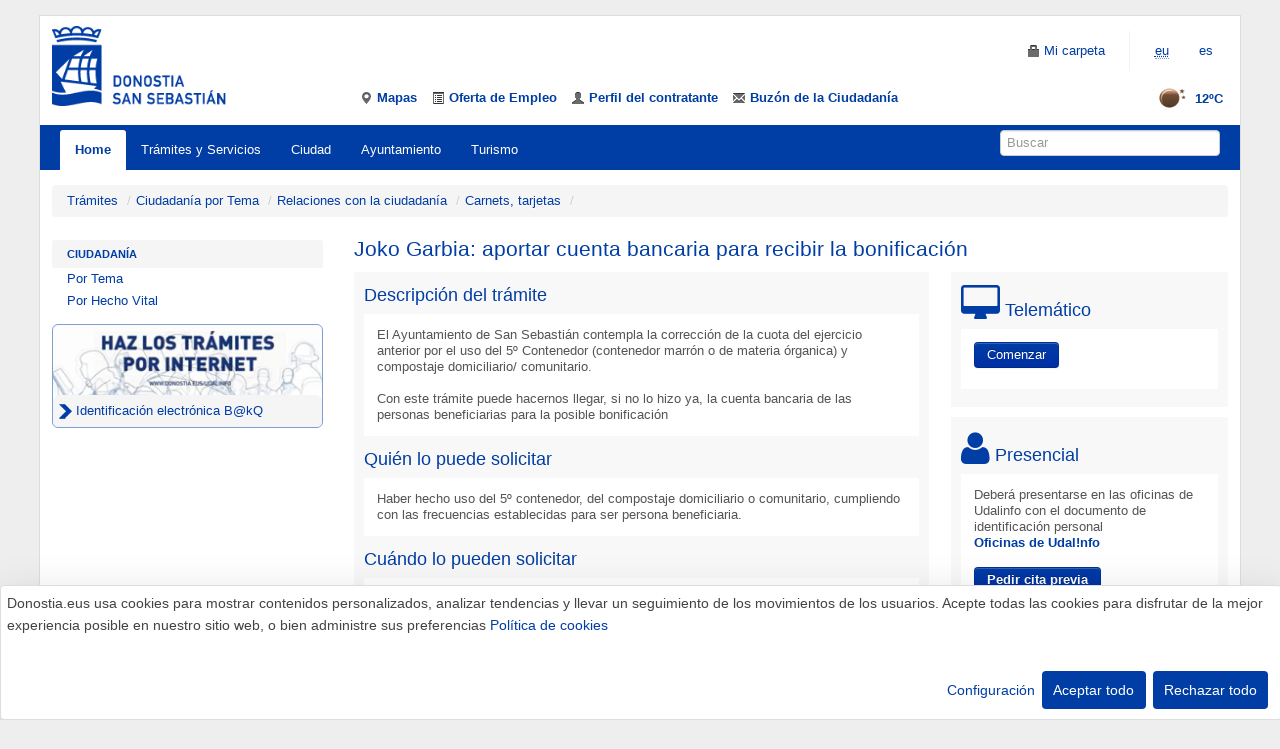

--- FILE ---
content_type: text/html; charset=ISO-8859-1
request_url: https://www.donostia.eus/info/udalinfo/Tramites.nsf/vTramites/445D0CE8E9489FD3C125814500390C6C?OpenDocument&des=Ciudadan%EF%BF%BD%EF%BF%BDa&cat=&idioma=cas&id=
body_size: 26601
content:

<!DOCTYPE html>
<html lang="es">
<head>
<!-- Añadimos el script de google analytics versión 4 -->
<script async src="https://www.googletagmanager.com/gtag/js?id=G-B89J7YL86M"></script>
<script type="text/plain" data-type="application/javascript" data-name="googleanalytics">
	window.dataLayer = window.dataLayer || [];
  	function gtag(){dataLayer.push(arguments);} gtag('js', new Date()); 
	gtag('config', 'G-B89J7YL86M');
</script> 
<!-- Añadimos el script de google tag manager -->
<script type="application/javascript">
(function(w,d,s,l,i){w[l]=w[l]||[];w[l].push({'gtm.start':
new Date().getTime(),event:'gtm.js'});var f=d.getElementsByTagName(s)[0],
j=d.createElement(s),dl=l!='dataLayer'?'&l='+l:'';j.async=true;j.src=
'https://www.googletagmanager.com/gtm.js?id='+i+dl;f.parentNode.insertBefore(j,f);
})(window,document,'script','dataLayer','GTM-NFWT7DP');
</script>
<title>Donostia.eus - [Trámite] Joko Garbia: aportar cuenta bancaria para recibir la bonificación</title>
<meta http-equiv="Content-Type" content="text/html; charset=ISO-8859-1" />
 
<meta http-equiv="Content-Script-Type" content="text/javascript" />
<meta name="FMod" content="09/30/2025" />
<meta name="Description" content="El Ayuntamiento de San Sebastián contempla la corrección de la cuota del ejercicio anterior por el..." />
<meta name="keywords" content="Ayuntamiento, donostia, san sebastian, tramite, online, servicio público, medio ambiente, reciclaje, udalinfo, Solicitud, cuenta bancaria, Joko Garbia" />
<meta name="viewport" content="width=device-width, initial-scale=1.0" />
<meta name="theme-color" content="#003da5" /> 
<meta name="google-site-verification" content="D7sXjKyMLiF-PeGUH2BpkfQfvM0765UByOlxny64xDs" />
    
 
<link rel="shortcut icon" href="/taxo.nsf/favicon_donostia.ico" />
 <link rel="alternate" title="Noticias Donostia.eus" href="https://www.donostia.eus/home.nsf/rssnoticias?ReadForm&amp;idioma=cas" type="application/rss+xml" />
<link rel="alternate" title="Avisos Donostia.eus" href="https://www.donostia.eus/home.nsf/rssavisos?ReadForm&amp;idioma=cas" type="application/rss+xml" />
 
 <link rel="stylesheet" type="text/css" href="/taxo/css/bootstrap.css" />

<link rel="stylesheet" type="text/css" href="/taxo/css/cookies.css" /><link rel="stylesheet" type="text/css" href="/taxo/css/desplegableContextualMovil.css" /> 
 <link rel="stylesheet" type="text/css" href="/info/udalinfo/Tramites.nsf/font-awesome-css.min.css" /><link rel="stylesheet" type="text/css" href="/taxo/css/tramites.css" /><link rel="stylesheet" type="text/css" href="/taxo/css/tramitesFicha.css" /> 
 
 
<!-- HTML5 shim, for IE6-8 support of HTML5 elements -->
<!--[if lt IE 9]>
<script src="/taxo/js/html5shiv.js"></script>
<![endif]-->
 
 <link rel="Start" href="/taxo.nsf/fwHome?ReadForm" /> 
<link href="https://www.donostia.eus/info/udalinfo/Tramites.nsf/vTramites/445D0CE8E9489FD3C125814500390C6C?OpenDocument&idioma=cas&id=D580485" rel="canonical" />
<link href="https://www.donostia.eus/info/udalinfo/Tramites.nsf/vTramites/445D0CE8E9489FD3C125814500390C6C?OpenDocument&des=Ciudadan&#65533;&#65533;a&cat=&idioma=eus&id=" rel="alternate" hreflang="x-default" />
<link href="https://www.donostia.eus/info/udalinfo/Tramites.nsf/vTramites/445D0CE8E9489FD3C125814500390C6C?OpenDocument&des=Ciudadan&#65533;&#65533;a&cat=&idioma=eus&id=" rel="alternate" hreflang="eu-ES" />
<link href="https://www.donostia.eus/info/udalinfo/Tramites.nsf/vTramites/445D0CE8E9489FD3C125814500390C6C?OpenDocument&des=Ciudadan&#65533;&#65533;a&cat=&idioma=cas&id=" rel="alternate" hreflang="es-ES" />
<script src="//code.jquery.com/jquery.js"></script> 
 <script type="text/plain" data-type="application/javascript" data-name="language">document.cookie ='idioma=cas;path=/;expires=Sat, 25-Nov-2043 12:00:00 GMT;'</script> 
  
</head>
<body>
 
<div class="container-fluid"> 

 
<header>
<style>
#menu_sup [id^="menu"] {
   line-height: 46px;
    margin-top: 0px;
    margin-left: 0;
    margin-bottom: 0px;
}
#headerLineMenu{
    margin-bottom: 0px;
}
.menu_superior{
    margin-bottom: 0px;
}
</style>
 
<div class="row-fluid" id="headerLineMenu">
<div class="span3 cabecera_responsive">
	<a href="/taxo.nsf/fwHome?ReadForm&amp;idioma=cas" title="Ir a la página de inicio" class="logo_cabecera"><img id="logo_normal" src="/taxo.nsf/logo_ayunta.png" alt="Logo Ayuntamiento" width="174" height="80"/></a>
</div>
 
<div class="span9 cabecera_responsive2">
		<div class="navbar pull-right">
		<div>
	<ul class="nav pull-right visible-desktop">
		<li><a href="//www.donostia.eus/ataria/es/group/nirekarpeta"><i class="icon-lock"></i><span class="hidden-phone"> Mi carpeta</span></a></li>
		<li class="divider-vertical"></li>
		<li class="notranslate"><a href="/info/udalinfo/Tramites.nsf/vTramites/445D0CE8E9489FD3C125814500390C6C?OpenDocument&amp;des=Ciudadan&#65533;&#65533;a&amp;cat=&amp;idioma=eus&amp;id=" hreflang="eu" lang="eu" title="Euskarazko bertsioa"><abbr title="euskara" lang="eu">eu</abbr></a></li><li class="notranslate"><a href="#">es</a></li>
		
	</ul>
	<ul class="nav pull-right hidden-desktop">
		<li><a href="//www.donostia.eus/ataria/es/group/nirekarpeta"><i class="icon-lock"></i><span class="hidden-phone"> Mi carpeta</span></a></li>
		<li class="divider-vertical"></li>
		<li class="dropdown idiomas-phone">
			<a class="dropdown-toggle" data-toggle="dropdown" role="button" href="#">Español <b class="caret"></b></a>
	<ul class="dropdown-menu">
		<li><a href="/info/udalinfo/Tramites.nsf/vTramites/445D0CE8E9489FD3C125814500390C6C?OpenDocument&amp;des=Ciudadan&#65533;&#65533;a&amp;cat=&amp;idioma=eus&amp;id=" hreflang="eu" lang="eu" title="Euskarazko bertsioa">Euskara</a></li>
		 
		 
	</ul>
		</li>
	</ul>
	</div>
	</div>
 
	<ul class="inline menu_superior" id="menu_sup">
		
<li id="menu1"><a href="https://www.donostia.eus/ataria/es/web/geodonostia" title="Mapas" ><i class="icon-map-marker"></i> <span class="hidden-phone">Mapas</span></a></li>
<li id="menu2"><a href="https://www.donostia.eus/app/info/Ofertadeempleo.nsf/frmOferta?ReadForm&amp;sf=0&amp;id=C671670510790&amp;idioma=cas" title="Oferta de Empleo" ><i class="icon-list-alt"></i> <span class="hidden-phone">Oferta de Empleo</span></a></li>
<li id="menu3"><a href="https://www.donostia.eus/info/Contratacion.nsf/frmWebGV?ReadForm&amp;id=C671670319675&amp;idioma=cas" title="Perfil del contratante" ><i class="icon-user"></i> <span class="hidden-phone">Perfil del contratante</span></a></li>
<li id="menu4" class="sinborde"><a href="https://www.donostia.eus/ataria/es/web/nirekarpeta/buzon-sugerencias" title="Buzón de la Ciudadanía" ><i class="icon-envelope"></i> <span class="hidden-phone">Buzón de la Ciudadanía</span></a></li> 
		<li id="Tiempo" class="pull-right hidden-phone"><a href="/Actividad.nsf/frmWeb?ReadForm&idioma=cas" title="El Tiempo" ><img src="//openweathermap.org/img/w/01n.png" alt="El tiempo" width="50" height="50" />12ºC</a></li>
	</ul>
 
</div>
 
</div>
 
 
<!--/row-fluid-->
 
</header>
<!--/header-->
 
<div class="navbar navbar-inverse navbar-static-top">
 
<div class="navbar-inner">
 
<!-- .btn-navbar is used as the toggle for collapsed navbar content -->
<a class="btn btn-navbar" data-toggle="collapse" data-target=".nav-collapse">
	<span class="icon-bar"></span>
	<span class="icon-bar"></span>
	<span class="icon-bar"></span>
</a>
 
<div class="nav-collapse collapse">
<ul class="nav">
<li class="active"><a href="/taxo.nsf/fwHome?ReadForm&idioma=cas">Home</a></li>
 <li id="D"><a href="/taxo.nsf/fwHomeCanal?ReadForm&amp;idioma=cas&amp;id=D&amp;doc=Canal" title="Mostrar contenidos de &#8220;Trámites y Servicios&#8221;" accesskey="D">Trámites y Servicios</a></li>
<li id="A"><a href="/taxo.nsf/fwHomeCanal?ReadForm&amp;idioma=cas&amp;id=A&amp;doc=Canal" title="Mostrar contenidos de &#8220;Ciudad&#8221;" accesskey="A">Ciudad</a></li>
<li id="C"><a href="/taxo.nsf/fwHomeCanal?ReadForm&amp;idioma=cas&amp;id=C&amp;doc=Canal" title="Mostrar contenidos de &#8220;Ayuntamiento&#8221;" accesskey="C">Ayuntamiento</a></li>
<li id="B"><a href="/taxo.nsf/fwHomeCanal?ReadForm&amp;idioma=cas&amp;id=B&amp;doc=Canal" title="Mostrar contenidos de &#8220;Turismo&#8221;" accesskey="B">Turismo</a></li> 
</ul>
  
</div>
 
<!--/nav-collapse-->
 
<form class="navbar-search pull-right" action="/search/search/" accept-charset="UTF-8"  role="search">
	<input name="idioma" title="idioma" type="hidden" value="cas" />
	<input name="idCanal" title="identificador canal" type="hidden" value="" />
	<input name="browser_lang" title="idioma" type="hidden" value="es" />
	<label for="q" class="hide">Buscar</label>
	<input name="q" id="q" type="text" placeholder="Buscar"  title="Buscador de la página web" size="18" />
</form>
 
<!--/navbar-inner-->
 
</div>
 
</div>
<!--/navbar-->
 
<div class="row-fluid visible-phone">
<div class="span12">
<div class="span12"><div class="pull-right"><a href="/Actividad.nsf/frmWeb?ReadForm&idioma=cas" title="El Tiempo" ><img src="//openweathermap.org/img/w/01n.png" alt="El tiempo" width="50" height="50" />12ºC</a></div></div>
</div>
</div>
 
<div class="row-fluid">

<ul class="breadcrumb">    
 
<li><a href="/info/udalinfo/Tramites.nsf/fwHome?ReadForm&idioma=cas&id=">Trámites</a> <span class="divider">/</span></li><li><a href="/info/udalinfo/Tramites.nsf/fwHomeDesCat?ReadForm&idioma=cas&id=&des=Ciudadanía">Ciudadanía por Tema</a> <span class="divider">/</span></li><li><a href="/info/udalinfo/Tramites.nsf/fwHomeDesCat/Relaciones con la ciudadanía/?ReadForm&idioma=cas&id=&des=Ciudadanía">Relaciones con la ciudadanía</a> <span class="divider">/</span></li><li><a href="/info/udalinfo/Tramites.nsf/fwHomeDesCat/Relaciones con la ciudadanía/Carnets, tarjetas/?ReadForm&idioma=cas&id=&des=Ciudadanía">Carnets, tarjetas</a> <span class="divider">/</span></li>
</ul>
</div>
<!--/row-fluid-->
<div class="row-fluid">
<div class="span3">

<ul class="nav nav-list">
<li class="nav-header"><a href="/info/udalinfo/Tramites.nsf/fwHomeDesCat?ReadForm&des=Ciudadan&#65533;&#65533;a&idioma=cas&id=">Ciudadanía</a></li>
    <li> <a href="/info/udalinfo/Tramites.nsf/fwHomeDesCat?ReadForm&des=Ciudadan&#65533;&#65533;a&id=&idioma=cas">Por Tema</a></li>
   <li> <a href="/info/udalinfo/Tramites.nsf/fwHomeDesHechos?ReadForm&des=Ciudadan&#65533;&#65533;a&id=&idioma=cas">Por Hecho Vital</a></li>
</ul>

<div class="caja" id="caja_banners_tramites">
<div><div><a href="https://www.donostia.eus/info/udalinfo/sede_utilidades.nsf/vowebContenidosId/9D87DBDF723EC518C12585E4002FBFB4?OpenDocument&idioma=cas&id=D380991&cat=Sistemas%20de%20identificaci%F3n%20y%20firma&doc=D">
<div class="dtBannerLateral" style="background-image: url('/info/udalinfo/Tramites.nsf/banner-lateral-video.jpg');background-repeat:no-repeat">
	<p><span><img src="/info/udalinfo/Tramites.nsf/flecha_dcha.png"  alt=""> Identificación electrónica B@kQ</span></p>
</div>
</a></div></div>
</div>
</div>
<!--/span-->
<div class="span9">
<!-- inicio cabecera ficha trámite -->
<div class="row-fluid no-padding" id="cabecera-tramite">
<h1></span>Joko Garbia: aportar cuenta bancaria para recibir la bonificación</h1>
</div>
<!-- /fin cabecera -->
 
<!-- inicio contenido central -->
<div class="row-fluid no-padding">
<!-- inicio modos de presentacion-->
<div class="row-fluid no-padding span4 pull-right" id="contenidoModosPresentacion">
<!-- inicio pestaña online-->
<div class="tab-content-modos" id="online">
<h2><i class="fa fa-desktop fa-2x" aria-hidden="true"></i> Telemático</h2>
<div class="info-seccion-tab">
 <p><a class="btn" href="https://www.donostia.eus/ataria/es/web/tramiteak/joko-garbia-kontu-korrontea">Comenzar</a></p></div>
</div>
<!-- fin pestaña online-->
<!-- inicio pestaña presencial-->
<div class="tab-content-modos"  id="presencial">
<h2><i class="fa fa-user fa-2x" aria-hidden="true"></i> Presencial</h2>
<div class="info-seccion-tab">Deberá presentarse en las oficinas  de Udalinfo con el documento de identificación personal 
<br>
<a href="https://www.donostia.eus/info/udalinfo/udalinfo_atencion.nsf/voWebContenidosId/NT00000996?OpenDocument&idioma=cas&id=D325225&cat=&doc=D"><strong>Oficinas de Udal!nfo</strong></a>
<br></br>
<a class="btn" href="https://www.donostia.eus/ataria/es/web/tramiteak/cita-previa"><strong>Pedir cita previa</strong></a>
</div>
</div>
<!-- fin pestaña presencial-->
<!-- inicio pestaña telefonico-->
<div class="tab-content-modos"  id="telefonico">
<h2><i class="fa fa-phone fa-2x" aria-hidden="true"></i> Telefónico</h2>
<div class="info-seccion-tab"><p>
 <a href="http://www.donostia.eus/info/udalinfo/udalinfo_atencion.nsf/voWebContenidosId/NT00000992?OpenDocument&idioma=cas&id=D325225&cat=&doc=D"><strong>Teléfonos de Udal!nfo</strong></a></p>
</div>
</div>
<!-- fin pestaña telefonico-->
<!-- inicio pestaña máquinas -->
<!-- fin pestaña máquinas -->
<!-- inicio pestaña otros -->
<!-- fin pestaña otros -->
<!-- inicio documentos anexos -->
<!-- fin documentos anexos-->
</div>
<!-- fin modos de presentacion -->
<!-- inicio información básica -->
<div class="row-fluid no-padding pull-left span8" id="contenidoInformación" style="margin-left:0px !important;">
<div class="tab-content">
<div class="tab-pane active" id="info">
<h2>Descripción del trámite</h2>
<div class="info-seccion-tab">
El Ayuntamiento de San Sebastián contempla la corrección de la cuota del ejercicio anterior por el uso del 5º Contenedor (contenedor marrón o de materia órganica) y compostaje domiciliario/ comunitario.<br />
<br />
Con este trámite puede hacernos llegar, si no lo hizo ya, la cuenta bancaria de las personas beneficiarias para la posible bonificación 
</div>
<h2>Quién lo puede solicitar</h2>
<div class="info-seccion-tab">
	
	Haber hecho uso del 5º contenedor, del compostaje domiciliario o comunitario, cumpliendo con las frecuencias establecidas para ser persona beneficiaria. 
	<!-- inicio representacion -->
	<!-- fin representacion -->
</div>
<h2>Cuándo lo pueden solicitar</h2>
<div class="info-seccion-tab">
<p>Durante todo el año</p>
 
</div>
<h2>Cantidad a abonar</h2>
<div class="info-seccion-tab">
<ul><li><a href="//www.donostia.eus/Ordenanzas.nsf/vListadoId/9A92E8A85716589FC1258BFF0035E922?OpenDocument&id=C671670&idioma=cas">Tasas por Recogida de Residuos</a></li>
<li><a href="//www.donostia.eus/Ordenanzas.nsf/vListadoId/93E3CD2A6B9B6A9BC1258BFF003651F7?OpenDocument&id=C671670&idioma=cas">**Anexo a regir desde el 1 de enero de 2025</a></li>
</ul>
</div>
<h2>Plazo de resolución y sentido del silencio</h2>
<div class="info-seccion-tab">
<ul class="inline">
<li><strong>Plazo estimado:</strong> En el momento</li><li><strong>Sentido del silencio:</strong> No procede</li>
</ul>
</div>
<h2>Pasos del procedimiento</h2>
<div class="info-seccion-tab">
<ol>
<li>Verificar si la persona solicitante es beneficiaria de la bonificación
</li><li>Asignarle la cuenta bancaria, con los 20 dígitos, que indica.
</li><li>En el caso de bonificaciones devueltas por el banco, por no estar la cuenta operativa o ser cuenta incorrecta, sustituirla por la cuenta que  indica la persona.
</li><li>Verificar, también, los datos de contacto de la persona.</li></ol>

</div>
<h2>Responsable de la tramitación</h2>
<div class="info-seccion-tab">
<p><strong>Departamento:</strong> Dirección de Mantenimiento y Servicios Urbanos</p>
</div>
<h2>Tr&aacute;mites relacionados</h2>
<div class="info-seccion-tab"><ul><li><a href="/info/udalinfo/Tramites.nsf/vTramites/BF243707136E518FC125814500390C60?OpenDocument&id=&idioma=cas">Joko Garbia: tarjeta para particulares</a></li>
<li><a href="/info/udalinfo/Tramites.nsf/vTramites/042C3205E847A975C125814500390C63?OpenDocument&id=&idioma=cas">Joko Garbia: tarjeta para actividades económicas</a></li>
</ul></div>
<h2>Protección de datos</h2>
<div class="info-seccion-tab">
 <i class="icon-file"></i><a href="/info/udalinfo/Tramites.nsf/fwBabesa?ReadForm&cod=JOBA&id=D&idioma=cas" target="_blank"> Protección de datos</a> 
</div>
</div>
</div>
</div>
<!-- /fin información básica -->
</div>
<p>
<a class="btn" href="/info/udalinfo/Tramites.nsf/fwHome?ReadForm&amp;idioma=cas&amp;id="><i class="icon-arrow-left icon-white"></i><i class="icon-arrow-left icon-white"></i> Volver al índice</a>
<a class="btn" href="/info/udalinfo/Tramites.nsf/fwHomeDesCat//?ReadForm&amp;des=Ciudadan&#65533;&#65533;a&amp;idioma=cas&amp;id="><i class="icon-arrow-left icon-white"></i> Volver atrás</a>
</p>
<!-- fin contenido central -->
</div>
</div>
<!--/span9-->
</div>
<!--/row-fluid-->

 
<footer>
<div class="row-fluid">
	<div id="logo_pie" ><img src="/taxo/imagenes/logo_pie.png" alt="Logotipo Donostiako Udala" width="65" height="106"></div>
</div>
<!--/row-fluid-->
<div class="row-fluid  hidden-phone">
   
<div class="span3">
<h2 class="D"><a href="/taxo.nsf/fwHomeCanal?ReadForm&amp;idioma=cas&amp;id=D&amp;doc=Canal">Trámites y Servicios</a></h2>
<ul class="unstyled">
<li><a href="https://www.donostia.eus/info/udalinfo/Tramites.nsf/fwHome?ReadForm&amp;idioma=cas&amp;id=D580485">Trámites</a></li>
<li><a href="https://www.donostia.eus/ataria/es/web/zerbitzuen-katalogoa/servicios">Servicios</a></li>
<li><a href="/info/udalinfo/udalinfo_atencion.nsf/fwHome?ReadForm&amp;idioma=cas&amp;id=D325225">Udalinfo: Atención Ciudadana</a></li>
<li><a href="/taxo.nsf/fwNweb?ReadForm&amp;idioma=cas&amp;id=D366776&amp;doc=Area">Publicaciones oficiales</a></li>
<li><a href="/info/udalinfo/sede_utilidades.nsf/fwHome?ReadForm&amp;idioma=cas&amp;id=D380991">Utilidades</a></li>
<li><a href="/taxo.nsf/fwNweb?ReadForm&amp;idioma=cas&amp;id=D338423&amp;doc=Area">Normas municipales en fase de elaboración</a></li>
<li><a href="/info/udalinfo/sede_electronica.nsf/fwHome?ReadForm&amp;idioma=cas&amp;id=D342416">Conoce la sede electrónica</a></li>
</ul>
</div>
<div class="span3">
<h2 class="A"><a href="/taxo.nsf/fwHomeCanal?ReadForm&amp;idioma=cas&amp;id=A&amp;doc=Canal">Ciudad</a></h2>
<ul class="unstyled">
<li><a href="https://www.donostia.eus/info/ciudadano/part_barrios.nsf/fwHome?ReadForm&amp;idioma=cas&amp;id=A379281">Barrios</a></li>
<li><a href="https://www.donostia.eus/ataria/es/web/lankidetza">Cooperación</a></li>
<li><a href="/taxo.nsf/fwNweb?ReadForm&amp;idioma=cas&amp;id=A500920&amp;doc=Area">Cultura</a></li>
<li><a href="https://www.donostia.eus/kirola/es">Deporte</a></li>
<li><a href="/taxo.nsf/fwNweb?ReadForm&amp;idioma=cas&amp;id=A513328&amp;doc=Area">Derechos Humanos</a></li>
<li><a href="/taxo.nsf/fwNweb?ReadForm&amp;idioma=cas&amp;id=A390667&amp;doc=Area">Diversidad Cultural</a></li>
<li><a href="/taxo.nsf/fwNweb?ReadForm&amp;idioma=cas&amp;id=A364218&amp;doc=Area">Educación</a></li>
<li><a href="/taxo.nsf/fwNweb?ReadForm&amp;idioma=cas&amp;id=A564365&amp;doc=Area">Etxegintza - Vivienda</a></li>
<li><a href="/taxo.nsf/fwNweb?ReadForm&amp;idioma=cas&amp;id=A452353&amp;doc=Area">Economía y Empleo</a></li>
<li><a href="https://www.donostiaeuskaraz.eus" lang="eu">Euskara</a></li>
<li><a href="/taxo.nsf/fwNweb?ReadForm&amp;idioma=cas&amp;id=A374066&amp;doc=Area">Igualdad</a></li>
<li><a href="/taxo.nsf/fwNweb?ReadForm&amp;idioma=cas&amp;id=A337696&amp;doc=Area">Juventud</a></li>
<li><a href="/taxo.nsf/fwNweb?ReadForm&amp;idioma=cas&amp;id=A483407&amp;doc=Area">Mayores</a></li>
<li><a href="https://www.donostia.eus/ataria/es/web/ingurumena/inicio">Medio Ambiente</a></li>
<li><a href="/taxo.nsf/fwNweb?ReadForm&amp;idioma=cas&amp;id=A434305&amp;doc=Area">Movilidad</a></li>
<li><a href="https://www.donostia.eus/ataria/es/web/sare-berdea">Parques y Jardines</a></li>
<li><a href="/taxo.nsf/fwNweb?ReadForm&amp;idioma=cas&amp;id=A608306&amp;doc=Area">Participación ciudadana</a></li>
<li><a href="https://www.donostia.eus/ataria/es/web/polloe">Polloe</a></li>
<li><a href="https://www.donostia.eus/ataria/es/web/osasun-publikoa">Salud Pública</a></li>
<li><a href="/taxo.nsf/fwNweb?ReadForm&amp;idioma=cas&amp;id=A336670&amp;doc=Area">Seguridad ciudadana</a></li>
<li><a href="https://www.donostia.eus/social">Servicios sociales</a></li>
<li><a href="/taxo.nsf/fwNweb?ReadForm&amp;idioma=cas&amp;id=A423010&amp;doc=Area">Urbanismo</a></li>
</ul>
</div>
<div class="span3">
<h2 class="C"><a href="/taxo.nsf/fwHomeCanal?ReadForm&amp;idioma=cas&amp;id=C&amp;doc=Canal">Ayuntamiento</a></h2>
<ul class="unstyled">
<li><a href="https://www.donostia.eus/info/ayuntamiento/ayto_conoce.nsf/vowebContenidosId/NT000008FE?OpenDocument&amp;idioma=cas&amp;id=C410832&amp;doc=D">Conoce el Ayuntamiento</a></li>
<li><a href="/taxo.nsf/fwNweb?ReadForm&amp;idioma=cas&amp;id=C339926&amp;doc=Area">Gobierno de la Ciudad</a></li>
<li><a href="/info/ayuntamiento/ayto_corp.nsf/fwHome?ReadForm&amp;idioma=cas&amp;id=C360244">Corporación Municipal</a></li>
<li><a href="/taxo.nsf/fwNweb?ReadForm&amp;idioma=cas&amp;id=C407816&amp;doc=Area">Estructura Municipal</a></li>
<li><a href="https://www.donostia.eus/secretaria/AsuntosPleno.nsf/fwHome?ReadForm&amp;id=C&amp;idioma=cas">Plenos Municipales</a></li>
<li><a href="/taxo.nsf/fwNweb?ReadForm&amp;idioma=cas&amp;id=C671670&amp;doc=Area">Administración municipal</a></li>
<li><a href="https://www.donostia.eus/ataria/es/web/gardentasuna/indices-de-transparencia">Portal de Transparencia</a></li>
</ul>
</div>
<div class="span3">
<h2 class="B"><a href="/taxo.nsf/fwHomeCanal?ReadForm&amp;idioma=cas&amp;id=B&amp;doc=Canal">Turismo</a></h2>
<ul class="unstyled">
<li><a href="https://www.donostia.eus/ataria/es/web/info/hasiera">Información útil de la ciudad</a></li>
<li><a href="https://sansebastianturismoa.eus">San Sebastián Turismo</a></li>
<li><a href="https://www.donostia.eus/ServiciosEspeciales/Playas.nsf/inicioc?ReadForm&amp;idioma=cas">Playas</a></li>
<li><a href="/info/visitante/albergues.nsf/fwHome?ReadForm&amp;idioma=cas&amp;id=B341274">Albergues municipales</a></li>
</ul>
</div>  
</div>
<!--/row-fluid-->
<div class="row-fluid">
<span class="12">
 <div class="span12" >

<div class="span12">
<ul class="inline pull-right  text-right">
<li><a href="https://twitter.com/ayto_SS"><img src="/taxo/imagenes/twitterX2.jpg" alt="Twitter" width="22" height="22"></a></li>
<li><a href="https://www.facebook.com/pages/Donostia-San-Sebasti%C3%A1n/129288810450590"><img src="/taxo/imagenes/facebook.png" alt="Facebook" width="22" height="22"></a></li>
<li><a href="https://www.youtube.com/user/donostiakoudala"><img src="/taxo/imagenes/youtube-icono.jpg" alt="Youtube" width="22" height="22"></a></li>
<li><a href="https://www.instagram.com/donostia_udala/"><img src="/taxo/imagenes/instagram.jpg" alt="Instagram" width="22" height="22"></a></li>
</ul>
</div>

<div class="span12"> 
<ul class="inline pull-right"><li><small><a href="https://www.donostia.eus/ataria/es/web/info/sare-sozialak" style="color:white">Todas las redes sociales del Ayuntamiento</a></small></li></ul>
</ul>
</div>

</div> 
</span>
</div>
<!--/row-fluid-->
<div class="row-fluid pie_texto">
 
<div class="span3" id="pie_udalinfo">
<a href="https://www.donostia.eus/info/udalinfo/udalinfo_atencion.nsf/fwHome?ReadForm&idioma=cas&id=D325225">Udalinfo: 010</a>
</div>
<div class="span5">
<p>
&copy; Donostiako Udala - Ayuntamiento de Donostia / San Sebastián <br />
<em>Ijentea 1, 20003 Donostia / San Sebasti&aacute;n.&nbsp;&nbsp;(+34) 943 481000</em>
</p>
</div>
<div class="span4" id="pie_licencia">
<a href="https://www.donostia.eus/ataria/es/web/info/aviso-legal">Aviso legal y Licencia</a>
 | 
<a href="/taxo.nsf/fwAccesibilidad?ReadForm&idioma=cas">Accesibilidad</a>
<br /><a href="/taxo.nsf/fwImagen?ReadForm&idioma=cas">Identidad corporativa</a>
</div>
 
</div>
<!--/row-fluid-->
</footer>
<!--/footer-->
 

 
<!-- Código Google Tag Manager-->
<noscript>
<iframe src="https://www.googletagmanager.com/ns.html?id=GTM-NFWT7DP" height="0" width="0" style="display:none;visibility:hidden"></iframe>
</noscript>
<!-- End Google Tag Manager (noscript)  -->
<!-- Añadimos el script de google analytics versión 4 -->
<script async src="https://www.googletagmanager.com/gtag/js?id=G-B89J7YL86M"></script>
<script type="text/plain" data-type="application/javascript" data-name="googleanalytics">
	window.dataLayer = window.dataLayer || [];
  	function gtag(){dataLayer.push(arguments);} gtag('js', new Date()); 
	gtag('config', 'G-B89J7YL86M');
	gtag('event', 'bisitak', {
  'event_category' : '/cas/home//tramites/temas/ciudadan&#65533;&#65533;a/joko-garbia-aportar-cuenta-bancaria-para-recibir-la-bonificacion',
  'event_label' : 'etiqueta1'
});
</script> 
</div>
<!--/container-->
 
<script src="/taxo/js/bootstrap.min.js"></script>
<script src="/taxo/js/pwa.js"></script>
<link rel="stylesheet" href="/taxo.nsf/klaro.min.css" />
<script defer type="application/javascript" src="/taxo.nsf/cookies-config.js"></script>
<script defer type="application/javascript" src="/taxo.nsf/klaroBerriaNoCss.js" data-klaro-config="klaroConfig"></script> 
<script src="/info/udalinfo/Tramites.nsf/f788b88763.js"></script>

<script>
var valCookieConfigured = getCookie("USER_CONSENT_CONFIGURED");
if( valCookieConfigured != "true"){
  // we assign the Klaro module to the window, so that we can access it in JS
  window.klaro = klaro;
  window.klaroConfig = klaroConfig;
  window.klaroConfig.noAutoLoad=false;
  // we set up Klaro with the config
  klaro.setup(klaroConfig);
  klaro.show(klaroConfig, true); 
}else{
  var valCookieFunc = getCookie("CONSENT_TYPE_FUNCTIONAL"); 
  var valCookiePerf = getCookie("CONSENT_TYPE_PERFORMANCE"); 
  var valCookiePers = getCookie("CONSENT_TYPE_PERSONALIZATION"); 
  if( valCookieFunc == "true" && valCookiePerf == "true" && valCookiePers == "true" ){
    	//document.cookie = "klaro=%7B%22necessary%22%3Atrue%2C%22language%22%3Atrue%2C%22googleanalytics%22%3Atrue%2C%22personal%22%3Atrue%7D ";
	document.cookie = "klaro=%7B%22necessary%22%3Atrue%2C%22language%22%3Atrue%2C%22googletagmanager%22%3Atrue%2C%22googleanalytics%22%3Atrue%2C%22personal%22%3Atrue%7D ";
     }else{
	if  ( valCookieFunc != "true" && valCookiePerf != "true" && valCookiePers != "true"){
document.cookie="klaro=%7B%22necessary%22%3Atrue%2C%22language%22%3Afalse%2C%22googletagmanager%22%3Afalse%2C%22googleanalytics%22%3Afalse%2C%22personal%22%3Afalse%7D";
	}else{ 
		document.cookie="klaro=%7B%22necessary%22%3Atrue%2C%22language%22%3A"+valCookieFunc+"%2C%22googletagmanager%22%3A"+valCookiePerf+"%2C%22googleanalytics%22%3A"+valCookiePerf+"%2C%22personal%22%3A"+valCookiePers+"%7D";
  	  }
     }
      // we assign the Klaro module to the window, so that we can access it in JS
  window.klaro = klaro;
  window.klaroConfig = klaroConfig;
  window.klaroConfig.noAutoLoad=false;
  // we set up Klaro with the config
  klaro.setup(klaroConfig);
  klaro.show(klaroConfig, true); 
}
</script>
</body>
</html>
